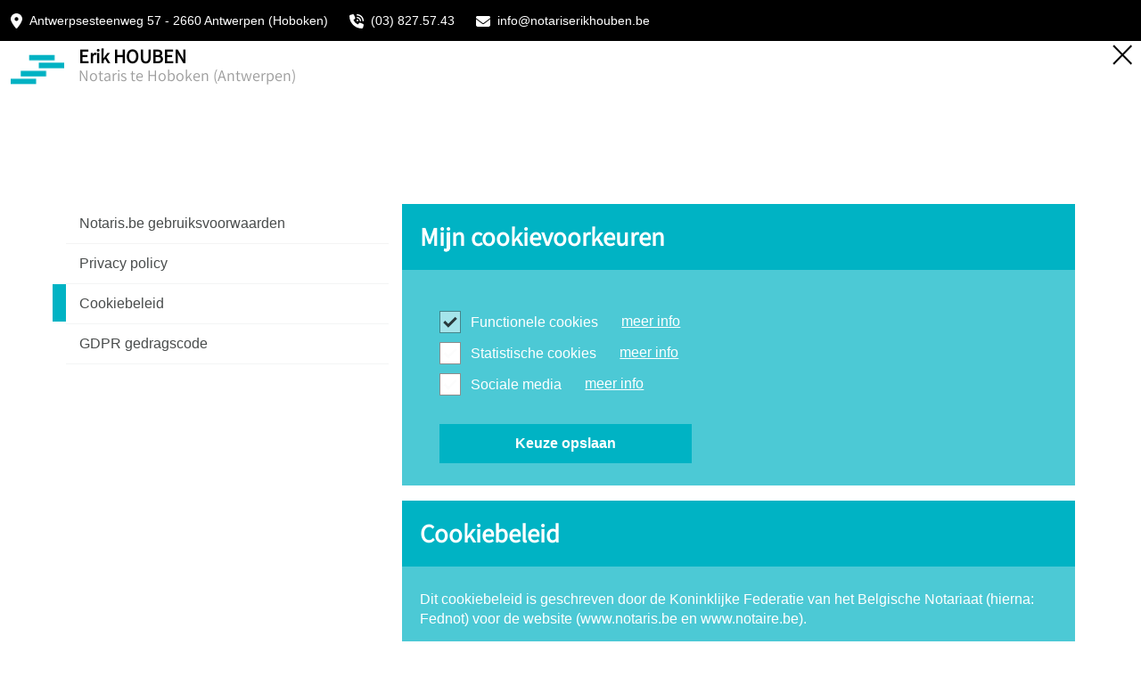

--- FILE ---
content_type: text/html; charset=UTF-8
request_url: https://www.notariserikhouben.be/gebruiksvoorwaarden/cookiebeleid
body_size: 11282
content:
<!DOCTYPE html>
<html lang="nl-be">
    <head>
        <meta charset="utf-8"/>
        <meta name="viewport" content="width=device-width, initial-scale=1, shrink-to-fit=no, user-scalable=no"/>
        <meta name="verify-v1" content="oUnC+CPPa6tACDOorCrRc1HDuoMmCj6VKeemq+oEBOc=" />
                                                    
                                                    
                                                                                                                            <title>Erik HOUBEN  - gebruiksvoorwaarden &gt; Cookiebeleid</title>
                                    <link rel="canonical" href="https://www.notaris.be/gebruiksvoorwaarden/cookiebeleid"  />
        <meta name="keywords" content=""/>
        <meta name="description" lang="nl" content=""/>
        <meta property="og:type" content="website"/>
        <meta property="og:url" content="https://www.notaris.be/gebruiksvoorwaarden/cookiebeleid"/>
                    <meta property="og:title" content="Erik HOUBEN  - gebruiksvoorwaarden &gt; Cookiebeleid" />
                            <meta property="og:description" content="" />
                <link rel="stylesheet" href="/assets/sven/css/vendor/bootstrap.min.css">
        <link rel="stylesheet" href="/assets/css/sven.css" />
        <link rel="stylesheet" href="/assets/css/main.css" />
    </head>
                                                        <body class="venice">
        <form action="/sven/taalkeuze" method="post" name="setLangForm" id="setLangForm">
            <input type="hidden" name="setLang" value="1">
            <input type="hidden" name="setLangTo" value="FR">
        </form>

                        <header class="sticky">
	<div class="top-bar">
		<div class="container-fluid ">
			<div class="row">
				<div class="col-md-9 col-sm-8 col-12 text-md-start">
					<ul class="top-contact">
																		
							<li class="address-location">
								<svg style="width: auto; height: 17px" xmlns="http://www.w3.org/2000/svg" viewBox="0 0 384 512"><!--! Font Awesome Pro 6.4.0 by @fontawesome - https://fontawesome.com License - https://fontawesome.com/license (Commercial License) Copyright 2023 Fonticons, Inc. --><path d="M215.7 499.2C267 435 384 279.4 384 192C384 86 298 0 192 0S0 86 0 192c0 87.4 117 243 168.3 307.2c12.3 15.3 35.1 15.3 47.4 0zM192 128a64 64 0 1 1 0 128 64 64 0 1 1 0-128z"/></svg>

								<span>Antwerpsesteenweg 57									-
									2660
									Antwerpen (Hoboken)</span>
							</li>
						
													<li class="d-none d-md-inline">
                                <div class="d-inline-block">
									<svg style="width: auto; height: 16px" xmlns="http://www.w3.org/2000/svg" viewBox="0 0 512 512"><!--! Font Awesome Pro 6.4.0 by @fontawesome - https://fontawesome.com License - https://fontawesome.com/license (Commercial License) Copyright 2023 Fonticons, Inc. --><path d="M280 0C408.1 0 512 103.9 512 232c0 13.3-10.7 24-24 24s-24-10.7-24-24c0-101.6-82.4-184-184-184c-13.3 0-24-10.7-24-24s10.7-24 24-24zm8 192a32 32 0 1 1 0 64 32 32 0 1 1 0-64zm-32-72c0-13.3 10.7-24 24-24c75.1 0 136 60.9 136 136c0 13.3-10.7 24-24 24s-24-10.7-24-24c0-48.6-39.4-88-88-88c-13.3 0-24-10.7-24-24zM117.5 1.4c19.4-5.3 39.7 4.6 47.4 23.2l40 96c6.8 16.3 2.1 35.2-11.6 46.3L144 207.3c33.3 70.4 90.3 127.4 160.7 160.7L345 318.7c11.2-13.7 30-18.4 46.3-11.6l96 40c18.6 7.7 28.5 28 23.2 47.4l-24 88C481.8 499.9 466 512 448 512C200.6 512 0 311.4 0 64C0 46 12.1 30.2 29.5 25.4l88-24z"/></svg>
                                    <a href="tel:038275743">(03) 827.57.43</a>
                                </div>
							</li>
																			<li class="d-none d-md-inline">
                                <div class="d-inline-block">
									<svg style="width: auto; height: 16px" xmlns="http://www.w3.org/2000/svg" viewBox="0 0 512 512"><!--! Font Awesome Pro 6.4.0 by @fontawesome - https://fontawesome.com License - https://fontawesome.com/license (Commercial License) Copyright 2023 Fonticons, Inc. --><path d="M48 64C21.5 64 0 85.5 0 112c0 15.1 7.1 29.3 19.2 38.4L236.8 313.6c11.4 8.5 27 8.5 38.4 0L492.8 150.4c12.1-9.1 19.2-23.3 19.2-38.4c0-26.5-21.5-48-48-48H48zM0 176V384c0 35.3 28.7 64 64 64H448c35.3 0 64-28.7 64-64V176L294.4 339.2c-22.8 17.1-54 17.1-76.8 0L0 176z"/></svg>

                                    <a href="mailto:info@notariserikhouben.be">info@notariserikhouben.be</a>
                                </div>
							</li>
						
											</ul>
				</div>


				
			</div>
		</div>
	</div>
	</header>
	<a href="/">
		<div class="msk-header">
									<img src="/assets/sven/img/LOGO.png" alt="logo" class="logo-icon">
			<div class="d-inline-block">
															<h2 class="logo-title1">Erik HOUBEN </h2>
																<h3 class="logo-title2">Notaris te Hoboken (Antwerpen)</h3>
												</div>
		</div>
		<img class="close-button" src="[data-uri]">
	</a>


        <section class="std-padd o-wrapper">
            <div class="container cstm-container2">
                <section class="content u-padding-top-large">
                                        
                    
                    

    <div class="u-hidden@mobile hideforsmartphone">
        <!-- #### FLOATING LEFT COLUMN #### -->
        <aside id="content-left" class="content-left-small">
                                            <nav class="notaris-nav c-sidebar-nav" data-route="notaris_frontend_subsite_detail">
                    <ul class="u-margin-left-none u-padding-left-none">
                                                    <li >
                                <div class='activestate'>&nbsp;</div>

                                                                                                    
                        <a href="/gebruiksvoorwaarden/notaris-be-gebruiksvoorwaarden"  title="Notaris.be gebruiksvoorwaarden">Notaris.be gebruiksvoorwaarden</a>

                                                                                                                    </li>
                                                    <li >
                                <div class='activestate'>&nbsp;</div>

                                                                                                    
                        <a href="/gebruiksvoorwaarden/privacy-policy-1"  title="Privacy policy">Privacy policy</a>

                                                                                                                    </li>
                                                    <li class="active">
                                <div class='activestate'>&nbsp;</div>

                                                                                                    
                        <a href="/gebruiksvoorwaarden/cookiebeleid"  title="Cookiebeleid">Cookiebeleid</a>

                                                                                                <ul class="u-margin-left-none u-padding-left-none">
                                                                            </ul>
                                                                                        </li>
                                                    <li >
                                <div class='activestate'>&nbsp;</div>

                                                                                                    
                        <a href="/gebruiksvoorwaarden/gdpr-gedragscode"  title="GDPR gedragscode">GDPR gedragscode</a>

                                                                                                                    </li>
                                                                                                
                        
                                            </ul>
                </nav>
            
            
                    </aside>
    </div>


                                        <div id="content-center-cookie" class="content-center-large notaris">
                        <div id="content-center-header-cookie">
                            <article class="niveau1">
                                <div class="article-header u-padding-small u-word-wrap u-word-wrap-hyphens@mobile">
                                    <h1 class="u-text-lineheight-semilarge u-h2@desktop">Mijn cookievoorkeuren</h1>
                                </div>
                                <div class="article-content js-cookie-form">
                                    <div class="o-layout__item u-1/1 u-margin-top-small u-padding-bottom-none">
                                        <div class="o-layout u-margin-bottom">
                                            <div class="o-layout__item u-1/1 u-padding-bottom-tiny">
                                                <div class="c-checkbox c-checkbox--disabled">
                                                    <div class="c-checkbox__wrapper u-margin-bottom-none">
                                                        <div class="c-dib">
                                                            <input type="checkbox" name="cookies" id="functional" value="1" checked disabled>
                                                            <label class="c-label js-required-label u-color-white" for="functional">
                                                            <span class="c-checkbox__label">
                                                                Functionele cookies
                                                            </span>
                                                            </label>
                                                        </div>
                                                        <a href="#cookie-necessary" class="u-margin-left js-smooth-anchor">meer info</a>
                                                    </div>
                                                </div>
                                            </div>
                                            <div class="o-layout__item u-1/1 u-padding-bottom-tiny">
                                                <div class="c-checkbox">
                                                    <div class="c-checkbox__wrapper u-margin-bottom-none">
                                                        <div class="c-dib">
                                                            <input type="checkbox" name="cookies" id="statistic" value="2">
                                                            <label class="c-label js-required-label u-color-white" for="statistic">
                                                            <span class="c-checkbox__label">
                                                                Statistische cookies
                                                            </span>
                                                            </label>
                                                        </div>
                                                        <a href="#cookie-statistical" class="u-margin-left js-smooth-anchor">meer info</a>
                                                    </div>
                                                </div>
                                            </div>
                                            <div class="o-layout__item u-1/1 u-padding-bottom-tiny">
                                                <div class="c-checkbox">
                                                    <div class="c-checkbox__wrapper u-margin-bottom-none">
                                                        <div class="c-dib">
                                                            <input type="checkbox" name="cookies" id="social" value="3">
                                                            <label class="c-label js-required-label u-color-white" for="social">
                                                            <span class="c-checkbox__label">
                                                                Sociale media
                                                            </span>
                                                            </label>
                                                        </div>
                                                        <a href="#cookie-social" class="u-margin-left js-smooth-anchor">meer info</a>
                                                    </div>
                                                </div>
                                            </div>
                                        </div>
                                        <div class="o-layout__item u-padding-left-none u-padding-bottom-none c-w-fc">
                                            <a href="#" title="Keuze opslaan" class="js-cookies-all c-bar__action c-btn c-btn--default c-btn--small u-padding-custom">
                                                <b>Keuze opslaan</b>
                                            </a>
                                                <p class="js-cookie-result u-hidden u-margin-left-none u-margin-top c-va">Dank u, uw keuze is bewaard.</p>
                                        </div>
                                    </div>
                                </div>
                            </article>
                            <div id="cookie-intro"></div>

                        </div>
                    </div>

                    
                    <div id="content-center" class="content-right content-center-large notaris">
                                                    <div id="content-center-header">
                                                                                                <article class="niveau1">
                                                                            <div class="article-header u-padding-small u-word-wrap u-word-wrap-hyphens@mobile">
                                            <h1 class="u-text-lineheight-semilarge u-h2@desktop">Cookiebeleid</h1>                                         </div>
                                    
                                                                            <div
                                            class="article-content">
                                                                                                                                    <p>Dit cookiebeleid is geschreven door de Koninklijke Federatie van het Belgische Notariaat (hierna: Fednot) voor de website (www.notaris.be en www.notaire.be).&nbsp;</p>

<p>Tijdens uw bezoek op voorgenoemde websites, kunnen er cookies of gelijkgestelde technologie&euml;n gebruikt worden om de gebruiksvriendelijkheid te verbeteren van de website.</p>

<p>Cookies zijn data die op jouw eigen computer of draagbare toestellen worden geplaatst. Deze data bevat de nodige informatie om in de behoeften op de website van de gebruiker te voorzien.&nbsp;</p>

<p>In dit cookiebeleid is opgenomen welke cookies op deze site gebruikt worden en hoe deze te verwijderen.</p>


                                                                                        <div class="cleaner">&nbsp;</div>
                                        </div>
                                    
                                </article>
                            </div>
                        

                        <section id="info" class="">
                            <div id="info-content" class="niveau1 info-faq-content accordion-content">

                                                                                                                                            
                                    <article >
                                                                                                                                                    <p>Versie 10 maart 2020.</p>

                                    
                                    

                                                                                                                                                                                                                        

                                                                                <div class="cleaner">&nbsp;</div>
                                        </article>

                                        
                                    

                                    
                                                                                                                                            
                                    <article >
                                                                              <h2 class="u-text-lineheight-semilarge u-h2@desktop s-cstm-setth2">Soorten Cookies</h2>
                                                                                                                                                    <p>Er zijn verschillende soorten cookies die worden ingedeeld op levensduur, oorsprong en functie.&nbsp;</p>

<p>Voor wat betreft levensduur bestaan er permanente cookies en sessiecookies.</p>

<ul>
	<li>Permanente cookies: Deze cookies blijven, na elk bezoek op de website, bewaard op de computer gedurende een bepaalde periode. Ze worden geactiveerd wanneer de persoon opnieuw deze website bezoekt.</li>
	<li>Sessiecookies: Deze cookies blijven tijdens het bezoek op de website staan op uw computer, maar worden wanneer u de website verlaat onmiddellijk verwijderd.</li>
</ul>

<p>Daarnaast bestaan er cookies ingedeeld volgens oorsprong namelijk Third Party cookies en First Party cookies.</p>

<ul>
	<li>First Party cookies: Dit zijn cookies die geplaatst worden door de website, die de gebruiker op dat moment bezoekt.</li>
	<li>Third Party cookies: Dit zijn cookies geplaatst door een derde op de website.</li>
</ul>

<p>Als laatste bestaan er ook cookies in te delen via functionaliteiten.</p>

<ul>
	<li>Functionele cookies: Deze cookies zijn noodzakelijk. De website zal niet naar behoren functioneren indien deze verwijderd worden.</li>
	<li>Niet-functionele cookies: Deze cookies zijn niet noodzakelijk voor het functioneren van de website, maar kunnen ingedeeld worden per doeleinde.
	<ul>
		<li>Marketing</li>
		<li>Statistisch (analytisch en/of tracking)</li>
		<li>Sociaal (Sociale media)</li>
	</ul>
	</li>
</ul>

<p>&nbsp;</p>

                                    
                                    

                                                                                                                                                                                                                        

                                                                                <div class="cleaner">&nbsp;</div>
                                        </article>

                                        
                                    

                                    
                                                                                                                                            
                                    <article >
                                                                              <h2 class="u-text-lineheight-semilarge u-h2@desktop s-cstm-setth2">Gebruikte Cookies</h2>
                                                                                                                                                    <p>Op deze website wordt gebruik gemaakt van volgende Cookies</p>

<p><strong>Functionele cookies</strong></p>

<table align="left" border="1" cellpadding="0" cellspacing="0" style="width:100%" summary="Gebruikte cookies">
	<thead>
		<tr>
			<th scope="col" style="text-align:left; vertical-align:top">Naam</th>
			<th scope="col" style="text-align:left; vertical-align:top">Soort</th>
			<th scope="col" style="text-align:left; vertical-align:top">Periode</th>
			<th scope="col" style="text-align:left; vertical-align:top">Doel</th>
		</tr>
	</thead>
	<tbody>
		<tr>
			<td style="vertical-align:top">
			<p>PHPSESSID</p>
			</td>
			<td style="vertical-align:top">
			<p>First party cookie</p>
			</td>
			<td style="vertical-align:top">
			<p>Sessiecookie</p>
			</td>
			<td style="vertical-align:top">
			<p>Deze cookie slaat een unieke identificatie op.</p>
			</td>
		</tr>
		<tr>
			<td style="vertical-align:top">
			<p>Device_view</p>
			</td>
			<td style="vertical-align:top">
			<p>First party cookie</p>
			</td>
			<td style="vertical-align:top">
			<p>1 maand</p>
			</td>
			<td style="vertical-align:top">
			<p>Deze cookie wordt geplaatst om na te gaan met welk&nbsp;apparaat (bv schermgrootte) de site bekeken wordt om zo de correcte functionaliteit te voorzien.</p>
			</td>
		</tr>
		<tr>
			<td style="vertical-align:top">
			<p>Notary_search</p>
			</td>
			<td style="vertical-align:top">
			<p>First party cookie</p>
			</td>
			<td style="vertical-align:top">
			<p>Sessiecookie</p>
			</td>
			<td style="vertical-align:top">
			<p>Deze cookie wordt gebruikt om bij te houden of men zoekt op notaris/notariaat/beide.</p>
			</td>
		</tr>
		<tr>
			<td style="vertical-align:top">
			<p>Lees_later</p>
			</td>
			<td style="vertical-align:top">
			<p>First party cookie</p>
			</td>
			<td style="vertical-align:top">
			<p>31 dagen</p>
			</td>
			<td style="vertical-align:top">
			<p>Deze cookie houdt bij welke artikelen er gearchiveerd werden.</p>
			</td>
		</tr>
		<tr>
			<td style="vertical-align:top">
			<p>Cookie_bar</p>
			</td>
			<td style="vertical-align:top">
			<p>First party cookie</p>
			</td>
			<td style="vertical-align:top">
			<p>31 dagen</p>
			</td>
			<td style="vertical-align:top">
			<p>Deze cookie houdt bij of de banner is weggeklikt.</p>
			</td>
		</tr>
		<tr>
			<td style="vertical-align:top">Cookie-settings-social</td>
			<td style="vertical-align:top">First party cookie</td>
			<td style="vertical-align:top">31 dagen</td>
			<td style="vertical-align:top">Deze cookie houdt de overeenkomstige instelling / keuze bij.</td>
		</tr>
		<tr>
			<td style="vertical-align:top">Cookie-settings-statistics</td>
			<td style="vertical-align:top">First party cookie</td>
			<td style="vertical-align:top">31 dagen</td>
			<td style="vertical-align:top">Deze cookie houdt de overeenkomstige instelling / keuze bij.</td>
		</tr>
		<tr>
			<td style="vertical-align:top">isSubscribedNewsletter</td>
			<td style="vertical-align:top">First party cookie</td>
			<td style="vertical-align:top">&nbsp;</td>
			<td style="vertical-align:top">Deze cookie houdt bij of de bezoeker zich reeds al dan niet inschreef voor de nieuwsbrief.</td>
		</tr>
	</tbody>
</table>

<p><strong>Niet-functionele cookies -&nbsp;Statistische cookies</strong></p>

<table align="left" border="1" cellpadding="0" cellspacing="0" style="width:100%" summary="Niet functionele cookies - statistische cookies">
	<thead>
		<tr>
			<th scope="col" style="text-align:left; vertical-align:top">Naam</th>
			<th scope="col" style="text-align:left; vertical-align:top">Soort</th>
			<th scope="col" style="text-align:left; vertical-align:top">Periode</th>
			<th scope="col" style="text-align:left; vertical-align:top">Doel</th>
		</tr>
	</thead>
	<tbody>
		<tr>
			<td style="text-align:left; vertical-align:top">
			<p>_ga,_gat, _gid</p>
			</td>
			<td style="text-align:left; vertical-align:top">
			<p>First party cookie</p>
			</td>
			<td>
			<p>_ga : 2 jaar&nbsp;</p>

			<p>_gat: 1 minuut</p>

			<p>_gid: 24 uur</p>
			</td>
			<td style="text-align:left; vertical-align:top">
			<p>Deze slaat info op over hoe de websites worden gebruikt. (bijvoorbeeld: zoekvoorkeuren onthouden)</p>
			</td>
		</tr>
		<tr>
			<td style="text-align:left; vertical-align:top">
			<p>APISID, NID, 1P_JAR,&nbsp;calculation-hello-customer</p>
			</td>
			<td style="text-align:left; vertical-align:top">
			<p>Third Party Cookie</p>
			</td>
			<td style="text-align:left; vertical-align:top">
			<p>APSID: niet geweten</p>

			<p>NID: 6 maanden</p>

			<p>1P_JAR: 30 dagen</p>

			<p>calculation-hello-customer: 3 maanden</p>
			</td>
			<td style="text-align:left; vertical-align:top">
			<p>Deze slaat info op over hoe de websites worden gebruikt. (bijvoorbeeld: zoekvoorkeuren onthouden)</p>
			</td>
		</tr>
		<tr>
			<td style="text-align:left; vertical-align:top">
			<p>HSID, SSID, SIDCC, SAPISID</p>
			</td>
			<td style="text-align:left; vertical-align:top">
			<p>Third Party Cookie</p>
			</td>
			<td style="text-align:left; vertical-align:top">
			<p>SIDCC: 3 maanden</p>

			<p>Overige: 2 jaar</p>
			</td>
			<td style="text-align:left; vertical-align:top">
			<p>Deze slaat info op over hoe de websites worden gebruikt. (bijvoorbeeld: zoekvoorkeuren onthouden)</p>
			</td>
		</tr>
	</tbody>
</table>

<p><strong>Niet-functionele cookies -&nbsp;Sociale (Third Party cookies)</strong></p>

<table align="left" border="1" cellpadding="0" cellspacing="0" style="width:100%" summary="Niet-functionele cookies - Sociale (Third Party cookies)">
	<thead>
		<tr>
			<th scope="col" style="text-align:left; vertical-align:top">
			<p>Naam</p>
			</th>
			<th scope="col" style="text-align:left; vertical-align:top">Omschrijving</th>
		</tr>
	</thead>
	<tbody>
		<tr>
			<td style="text-align:left; vertical-align:top">
			<p>act, c_user, datr, fr, pl, presence, sb, wd, xs</p>
			</td>
			<td style="text-align:left; vertical-align:top">
			<p>Deze cookies worden gebruikt voor Facebook-functies op de site, zoals koppelingen naar&nbsp;fanpagina&#39;s en knoppen voor het delen van sociale media op bepaalde inhoudspagina&#39;s. Er wordt&nbsp;informatie verzameld om bijvoorbeeld bij te houden welke artikelen men leuk vond op de&nbsp;websites. Voor meer informatie kan men terecht op de site van Facebook.</p>
			</td>
		</tr>
		<tr>
			<td style="text-align:left; vertical-align:top">
			<p>(_utma, _utmz, _ga, eu_cn, external_referrer, guest_id, personalization_id,</p>

			<p>syndication, tfw_exp</p>
			</td>
			<td style="text-align:left; vertical-align:top">
			<p>Twitter kan deze informatie gebruiken om surfervaring te optimaliseren, bijvoorbeeld door bij te houden welke browser men gebruikt en om op interesses gebaseerde advertenties op Twitter te tonen, op basis&nbsp;van welke websites men heeft bezocht met Twitter-insluitingen. Voor meer informatie kan men terecht op de site van Twitter.</p>
			</td>
		</tr>
		<tr>
			<td style="text-align:left; vertical-align:top">
			<p>APISID, CONSENT, HSID, PREF, SAPISID, SID, SSID, VISITOR_INFO1_LIVE, YSC,</p>

			<p>LOGIN_INFO)</p>
			</td>
			<td style="text-align:left; vertical-align:top">
			<p>YouTube plaatst verschillende cookies bij het bezoeken van pagina&#39;s die YouTube-video&#39;s&nbsp;bevatten, zoals bepaalde nieuwsitems. Ze kunnen&nbsp; informatie bijhouden over de&nbsp;video&#39;s die men heeft bekeken, en dat men ze heeft bekeken op de websites. Voor meer informatie kan men de site bezoeken van Youtube.</p>
			</td>
		</tr>
	</tbody>
</table>

                                    
                                    

                                                                                                                                                                                                                        

                                                                                <div class="cleaner">&nbsp;</div>
                                        </article>

                                        
                                    

                                    
                                
                                
                                <article class="socialmedia">
                                    
                                    <!-- linkedin -->
                                    <!--<script src="//platform.linkedin.com/in.js" type="text/javascript"> lang: en_US</script>
                                    <script type="IN/Share" data-url="https://www.notariserikhouben.be/gebruiksvoorwaarden/cookiebeleid"  data-counter="right"></script>-->
                                    <!-- linkedin -->
                                    <a href="http://www.linkedin.com/shareArticle?url=https://www.notariserikhouben.be/gebruiksvoorwaarden/cookiebeleid&title=&summary="
                                       target="_blank" class="share-btn linkedin">
                                        <img style="width:60px!important;height:20px;" src="/images/linkedin.png"/>
                                    </a>
                                    <!--<script src="//platform.linkedin.com/in.js" type="text/javascript"></script>
                                    <span class="IN-widget" style="line-height: 1; vertical-align: baseline; display: inline-block; text-align: center;"><span style="padding: 0px !important; margin: 0px !important; text-indent: 0px !important; display: inline-block !important; vertical-align: baseline !important; font-size: 1px !important;"><span id="li_ui_li_gen_1429700747675_0"><a id="li_ui_li_gen_1429700747675_0-link" href="javascript:void(0);"><span id="li_ui_li_gen_1429700747675_0-logo">in</span><span id="li_ui_li_gen_1429700747675_0-title"><span id="li_ui_li_gen_1429700747675_0-mark"></span><span id="li_ui_li_gen_1429700747675_0-title-text">Share</span></span></a></span></span><span style="padding: 0px !important; margin: 0px !important; text-indent: 0px !important; display: inline-block !important; vertical-align: baseline !important; font-size: 1px !important;"><span id="li_ui_li_gen_1429700747685_1-container" class="IN-right"><span id="li_ui_li_gen_1429700747685_1" class="IN-right"><span id="li_ui_li_gen_1429700747685_1-inner" class="IN-right"><span id="li_ui_li_gen_1429700747685_1-content" class="IN-right">1</span></span></span></span></span></span><script type="IN/Share+init" data-counter="right"></script>-->

                                    <div class="spacer">&nbsp;</div>

                                    <!-- facebook share -->
                                                                        <div class="fb-share-button"
                                         data-href="/gebruiksvoorwaarden/cookiebeleid"
                                         data-layout="button"></div>


                                    <div class="spacer">&nbsp;</div>

                                    <!-- twitter share -->
                                    <a class="twitter-share-button" target="_blank"
                                       href="https://twitter.com/intent/tweet?text=Notaris.be%20-%20Cookiebeleid&url=https://www.notariserikhouben.be/gebruiksvoorwaarden/cookiebeleid">
                                        <div class="u-display--inlineblock">
                                            <div class="o-media__img u-margin-right-tiny">
                                                <img src="/assets/images/icons/social/x-share-button-icon-not.svg" alt="X Share" title="X Share" height="25" width="64" class="c-social--color"/>
                                            </div>
                                        </div>
                                    </a>

                                    <div class="spacer">&nbsp;</div>
                                    <!-- google plus -->


                                    <!-- Plaats deze tag waar je de +1 knop wilt weergeven. -->
                                    <div class="g-plusone" data-annotation="inline" data-width="120"></div>

                                    
                                    <div class="cleaner">&nbsp;</div>
                                </article>

                            </div>
                        </section>


                                                

<div class="o-layout c-links o-layout--flush u-padding-top-large">
    

    </div>


                    </div>


                    
                    
<div class="cleaner">&nbsp;</div>
<nav id="mobile-subnav" class="u-hidden@desktop u-hidden@wide u-padding-top-small u-push-1/3@tablet u-2/3@tablet u-4/4@mobile u-margin-top-none">
    <ul id="nav-subnav" class="u-margin-left-none u-padding-left-none">
        <li id="nav-subnav-home-active">
            <a href="/" class="c-link c-link--aside">
                Home
            </a>
        </li>
        <li id="nav-notaris sven">
            <a href="/notaris" title="De Notaris" class="c-link c-link--aside">
                De Notaris
            </a>
            <div class="u-hidden@tablet u-hidden@desktop">
                            </div>
        </li>


        <li>
            <a href="/notariele-akten/mijn-akten" title="Mijn notariële akten" class="c-link c-link--aside">
                Mijn notariële akten
            </a>
        </li>

        <li>
    <a href="/nieuws-pers" title="Nieuws" class="c-link c-link--aside">Nieuws</a>
            <div class="u-hidden@tablet u-hidden@desktop">
                            </div>
        </li>

        <li>
            <a href="/faq" title="FAQ" class="c-link c-link--aside">FAQ</a>
        </li>

        <li>
            <a href="/notaris-tv" title="TV" class="c-link c-link--aside">TV</a>
        </li>
    </ul>

    <div id="socialmedia" class="u-hidden@tablet">
        <a href="http://twitter.com/#!/NotarisBe" target="_blank" title="Twitter"><svg width="1792" height="1792" viewBox="0 0 1792 1792" xmlns="http://www.w3.org/2000/svg"><path d="M1684 408q-67 98-162 167 1 14 1 42 0 130-38 259.5T1369.5 1125 1185 1335.5t-258 146-323 54.5q-271 0-496-145 35 4 78 4 225 0 401-138-105-2-188-64.5T285 1033q33 5 61 5 43 0 85-11-112-23-185.5-111.5T172 710v-4q68 38 146 41-66-44-105-115t-39-154q0-88 44-163 121 149 294.5 238.5T884 653q-8-38-8-74 0-134 94.5-228.5T1199 256q140 0 236 102 109-21 205-78-37 115-142 178 93-10 186-50z" fill="true"/></svg></a>
        <a href="https://www.facebook.com/pages/De-notaris/111296792232990" target="_blank" title="Facebook"><svg width="1792" height="1792" viewBox="0 0 1792 1792" xmlns="http://www.w3.org/2000/svg"><path d="M1343 12v264h-157q-86 0-116 36t-30 108v189h293l-39 296h-254v759H734V905H479V609h255V391q0-186 104-288.5T1115 0q147 0 228 12z" fill="true"/></svg></a>
        <a href="https://www.linkedin.com/in/notaris-be-14647144/" target="_blank" title="Linkedin"><svg width="1792" height="1792" viewBox="0 0 1792 1792" xmlns="http://www.w3.org/2000/svg"><path d="M477 625v991H147V625h330zm21-306q1 73-50.5 122T312 490h-2q-82 0-132-49t-50-122q0-74 51.5-122.5T314 148t133 48.5T498 319zm1166 729v568h-329v-530q0-105-40.5-164.5T1168 862q-63 0-105.5 34.5T999 982q-11 30-11 81v553H659q2-399 2-647t-1-296l-1-48h329v144h-2q20-32 41-56t56.5-52 87-43.5T1285 602q171 0 275 113.5t104 332.5z" fill="true"/></svg></a>
        <a href="http://www.youtube.com/user/notarisTVkfbn" target="_blank" title="Youtube"><svg width="1792" height="1792" viewBox="0 0 1792 1792" xmlns="http://www.w3.org/2000/svg"><path d="M1099 1244v211q0 67-39 67-23 0-45-22v-301q22-22 45-22 39 0 39 67zm338 1v46h-90v-46q0-68 45-68t45 68zm-966-218h107v-94H266v94h105v569h100v-569zm288 569h89v-494h-89v378q-30 42-57 42-18 0-21-21-1-3-1-35v-364h-89v391q0 49 8 73 12 37 58 37 48 0 102-61v54zm429-148v-197q0-73-9-99-17-56-71-56-50 0-93 54V933h-89v663h89v-48q45 55 93 55 54 0 71-55 9-27 9-100zm338-10v-13h-91q0 51-2 61-7 36-40 36-46 0-46-69v-87h179v-103q0-79-27-116-39-51-106-51-68 0-107 51-28 37-28 116v173q0 79 29 116 39 51 108 51 72 0 108-53 18-27 21-54 2-9 2-58zM918 525V315q0-69-43-69t-43 69v210q0 70 43 70t43-70zm719 751q0 234-26 350-14 59-58 99t-102 46q-184 21-555 21t-555-21q-58-6-102.5-46t-57.5-99q-26-112-26-350 0-234 26-350 14-59 58-99t103-47q183-20 554-20t555 20q58 7 102.5 47t57.5 99q26 112 26 350zM639 0h102L620 399v271H520V399q-14-74-61-212Q422 84 394 0h106l71 263zm370 333v175q0 81-28 118-38 51-106 51-67 0-105-51-28-38-28-118V333q0-80 28-117 38-51 105-51 68 0 106 51 28 37 28 117zm335-162v499h-91v-55q-53 62-103 62-46 0-59-37-8-24-8-75V171h91v367q0 33 1 35 3 22 21 22 27 0 57-43V171h91z" fill="true"/></svg></a>
        <!--<a href="https://itunes.apple.com/nl/app/notanews/id543891856" title="Appstore" id="socialmedia-appstore"><img src="images/banner/appstore.png"/></a>-->
    </div>
</nav>

                </section>
            </div>
        </section>

        <footer>
            <div class="link-part">
    <div class="container cstm-container2">
        <div class="row">
            <div class="col-xl-10 text-sm-start text-center">
                <span class="std-f-msg">Copyright © 2026 Fednot - Alle rechten voorbehouden</span>
                <ul>
                    <li><a href="/gebruiksvoorwaarden/notaris-be-gebruiksvoorwaarden">Gebruiksvoorwaarden</a></li>
                    <li><a href="/gebruiksvoorwaarden/privacy-policy-1">Privacy policy notaris.be</a></li>
                    <li><a href="/gebruiksvoorwaarden/cookiebeleid#cookie-intro">Cookie policy</a></li>
                    <li><a href="/gebruiksvoorwaarden/gdpr-gedragscode">GDPR gedragscode</a></li>
                </ul>
            </div>
            <div class="col-xl-2 text-xl-end text-center mt-4 mb-4 mt-xl-0 mb-xl-0">
                <a href="">
                    <img src="/assets/sven/img/logo_notariskantoor.png" alt="logo_notariskantoor" class="logo-footer img-fluid">
                </a>
            </div>
            <div class="col-12 text-sm-start text-center">
                <span class="std-f-msg">Erkende ombudsdienst : <a href="https://www.ombudsnotaris.be" class="f-link">www.ombudsnotaris.be</a> </span>
                            </div>
            <div class="col-12 text-sm-start text-center">
                <span class="std-f-msg spc d-none d-md-block"><a class="text-decoration-none" href="https://dc-projects.be" target="_blank">build by dc-projects.be</a></span>
            </div>
        </div>
    </div>
</div>


<section class="modals">
    <div class="modal fade" id="dataprotectionofficer" tabindex="-1" aria-labelledby="dataprotectionofficerLabel"
         aria-hidden="true">
        <div class="modal-dialog modal-dialog-centered modal-dialog-scrollable">
            <div class="modal-content">
                <div class="modal-header">
                    <h3 class="modal-title" id="dataprotectionofficerLabel">
                        Data Protection Officer
                    </h3>
                    <button type="button" class="btn-close" data-bs-dismiss="modal" aria-label="Close"></button>
                </div>
                <div class="modal-body">                    
                    <div class="std-text">
                        <p>Het kantoor heeft een data protection officer aangeduid om de bescherming van de persoonsgegevens die zij verwerkt te garanderen. Elke aanvraag omtrent de bescherming van de persoonsgegevens van het kantoor alsook elke aanvraag in verband met de uitoefening van de rechten van de betrokkenen kan gericht worden aan <a href="mailto:"></a> .</p>
                    </div>
                </div>
            </div>
        </div>
    </div>
</section>

<section class="modals">
	<div class="modal js-cookie u-hidden c-bar--cookie" id="cookies" data-bs-backdrop="static" tabindex="-1" aria-labelledby="cookiesLabel" aria-hidden="true">
		<div class="modal-dialog modal-dialog-centered modal-dialog-scrollable">
			<div class="modal-content">
				<div class="modal-header">
					<h3 class="modal-title" id="cookiesLabel">
												<svg width="24" height="25" viewbox="0 0 24 25" fill="none" xmlns="http://www.w3.org/2000/svg">
							<g clip-path="url(#clip0_10278_12347)">
								<path d="M23.5213 11.5758C21.9776 11.0214 21.0281 9.45041 21.1474 8.20986C21.1474 8.00591 21.0252 7.8164 20.8707 7.68252C20.7162 7.5493 20.4766 7.49165 20.276 7.5239C17.9236 7.86904 15.7695 6.14803 15.5561 3.72882C15.5368 3.51048 15.4174 3.31407 15.232 3.19665C15.0473 3.07993 14.8172 3.05452 14.6133 3.13074C12.7065 3.82904 10.9048 2.56642 10.1859 0.921205C10.0513 0.613565 9.71757 0.443972 9.38865 0.516769C3.97587 1.72459 0 6.95263 0 12.5C0 19.0911 5.40889 24.5 12 24.5C18.591 24.5 23.9999 19.0911 23.9999 12.5C23.9804 12.0813 23.9775 11.7392 23.5213 11.5758ZM4.93357 13.2561C4.54526 13.2561 4.23045 12.9413 4.23045 12.553C4.23045 12.1646 4.54526 11.8498 4.93357 11.8498C5.32189 11.8498 5.6367 12.1646 5.6367 12.553C5.6367 12.9413 5.32184 13.2561 4.93357 13.2561ZM7.78122 18.8281C6.61807 18.8281 5.67185 17.8819 5.67185 16.7188C5.67185 15.5556 6.61807 14.6094 7.78122 14.6094C8.94437 14.6094 9.89059 15.5556 9.89059 16.7188C9.89059 17.8819 8.94442 18.8281 7.78122 18.8281ZM8.48434 10.3907C7.70913 10.3907 7.0781 9.75964 7.0781 8.98442C7.0781 8.20921 7.70913 7.57818 8.48434 7.57818C9.25956 7.57818 9.89059 8.20921 9.89059 8.98442C9.89059 9.75964 9.25956 10.3907 8.48434 10.3907ZM14.1093 20.2344C13.3341 20.2344 12.7031 19.6034 12.7031 18.8281C12.7031 18.0529 13.3341 17.4219 14.1093 17.4219C14.8845 17.4219 15.5156 18.0529 15.5156 18.8281C15.5156 19.6034 14.8845 20.2344 14.1093 20.2344ZM14.8124 14.6094C13.6493 14.6094 12.7031 13.6632 12.7031 12.5C12.7031 11.3369 13.6493 10.3907 14.8124 10.3907C15.9756 10.3907 16.9218 11.3369 16.9218 12.5C16.9218 13.6632 15.9756 14.6094 14.8124 14.6094ZM18.996 16.0686C18.6077 16.0686 18.2929 15.7538 18.2929 15.3654C18.2929 14.977 18.6077 14.6623 18.996 14.6623C19.3843 14.6623 19.6991 14.977 19.6991 15.3654C19.6991 15.7538 19.3843 16.0686 18.996 16.0686Z" fill="#506b1d"/>
							</g>
							<defs>
								<clipPath id="clip0_10278_12347">
									<rect width="24" height="24" fill="white" transform="translate(0 0.5)"/>
								</clipPath>
							</defs>
						</svg>

						Gebruik van Cookies
					</h3>
				</div>
				<div class="modal-body">
					<div class="std-text">
						Om u de best mogelijke service op maat te kunnen bieden, maakt notaris.be gebruik van cookies (functionele, marketing en statistische cookies). U kan alle cookies aanvaarden of uw voorkeuren instellen. Indien u meer informatie wenst over het gebruik van deze cookies, kan u ons cookiebeleid raadplegen.
					</div>
					<a href="/gebruiksvoorwaarden/cookiebeleid#cookie-intro" class="std-text-btn">Voorkeuren instellen / cookiebeleid raadplegen</a>
					<div class="d-sm-flex d-block justify-content-sm-between justify-content-start">
						<a href="#" class="main-btn js-cookie-no-button cookie-button-left" title="Niet-functionele cookies weigeren">Niet-functionele cookies weigeren</a>
						<a href="#" class="main-btn js-cookie-button" title="Alle cookies aanvaarden">Alle cookies aanvaarden</a>
					</div>
				</div>
			</div>
		</div>
	</div>
</section>


        </footer>

        <script src="/assets/sven/js/vendor/bootstrap.bundle.min.js"></script>
        <script src="/assets/js/sven.js"></script>
        <script src="/assets/js/svenCookiesExt.js"></script>
        <script>
            var locale = "nl";
            var marriedOswald = false;
            var googleAnalytics = locale === 'fr' ? 'UA-10824159-1' : 'UA-10824121-1';
            var googleTagManager = locale === 'nl' ? 'GTM-5F7QQ9S' : 'GTM-N8RPL38';
            var ShowGoogleAnalytics = true;
                    </script>
                                    <script>
                    if ($.cookie('cookie-bar') !== 'hide') {
                        contentNavigable = true;
                        blockContent();
                        cookieBar.hide();
                    }
                </script>
                        </body>
</html>
